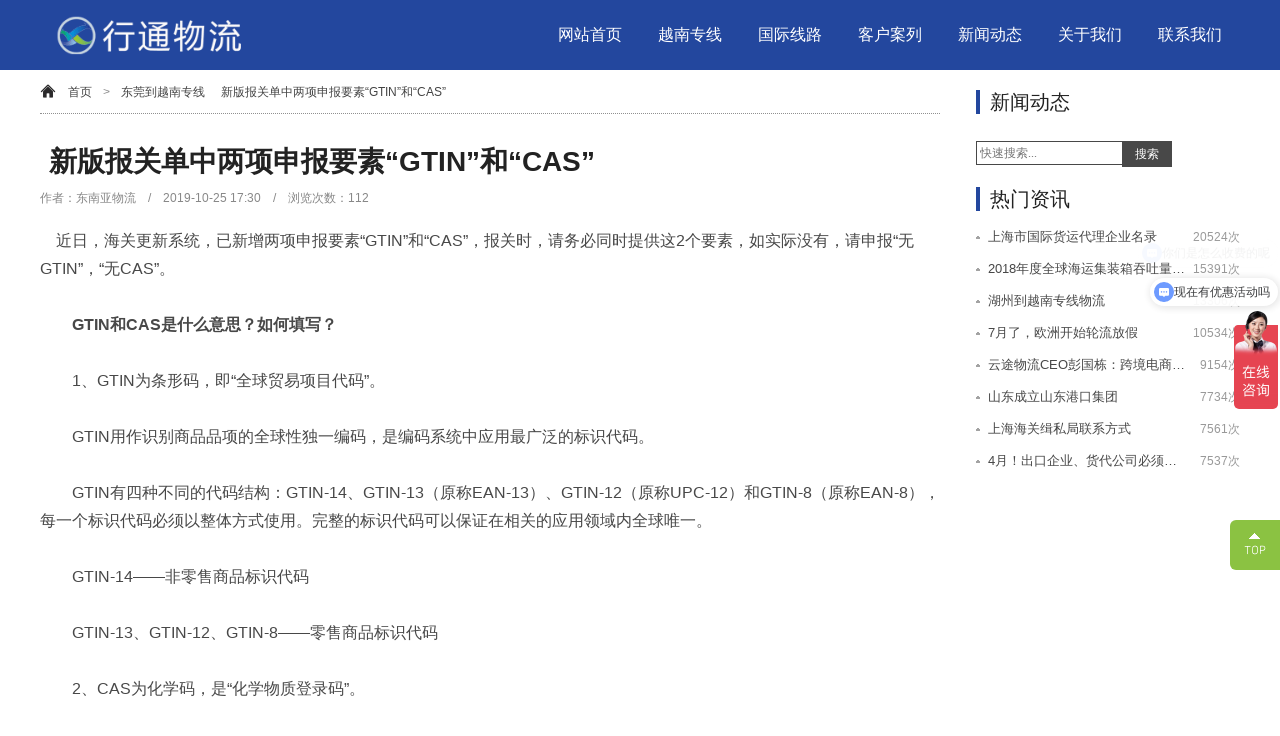

--- FILE ---
content_type: text/html
request_url: http://www.xingtongwl.com/dgynzx/694.html
body_size: 5185
content:
<!doctype html>
<html lang="zh">
<head>
<meta http-equiv="Content-Type" content="text/html; charset=utf-8" />
<title>新版报关单中两项申报要素“GTIN”和“CAS” - 行通物流</title>
<meta name="keywords" content="新版报关单中两项申报要素“GTIN”和“CAS”_新版,报关单,两项,申报,要素,GTIN">
<meta name="description" content="近日，海关更新系统，已新增两项申报要素“GTIN”和“CAS”，报关时，请务必同时提供这2个要素，如实际没有，请申报“无GTIN”，“无CAS”。 GTIN和CAS是什么意思？如何填写？ 1、GTIN为条形">
<link rel="stylesheet" type="text/css" href="/css/gongyong.css"/>
<link rel="stylesheet" type="text/css" href="/css/neiye.css"/>
<meta name="applicable-device"content="pc,mobile">
<meta name="viewport" content="width=device-width,initial-scale=1.0, minimum-scale=1.0, maximum-scale=1.0, user-scalable=no"/>
<meta name="location" content="province=广东;city=东莞;coord=113.694118,23.025182">
<meta http-equiv="X-UA-Compatible" content="IE=edge, chrome=1">
<meta name="renderer" content="webkit|ie-comp|ie-stand" />
<meta name="format-detection" content="telephone=no" />
<!--<script src="https://cdn.bootcdn.net/ajax/libs/jquery/1.4.3/jquery.min.js"></script>-->
<script src="/js/jquery.min.js"></script>
<script>
(function (doc, win) {
  var docEl = doc.documentElement,
    resizeEvt = 'orientationchange' in window ? 'orientationchange' : 'resize',
    recalc = function () {
      var clientWidth = docEl.clientWidth;
      if (!clientWidth) return;
      docEl.style.fontSize = 20 * (clientWidth / 320) + 'px';
    };

  if (!doc.addEventListener) return;
  win.addEventListener(resizeEvt, recalc, false);
  doc.addEventListener('DOMContentLoaded', recalc, false);
  recalc();
})(document, window);

$(function () {
  var lockScroll = function(lock){
        $('html')[lock ? 'addClass' : 'removeClass']('lock-scroll');
    };
  //导航弹层
  $(".category-trigger").click(function () {
    $(".layer-nav").fadeIn(50);
    lockScroll(true);
  });
  $(".layer-nav").click(function () {
    $(this).fadeOut(50);
    lockScroll(false);
  });
});
</script>
<script>
var _hmt = _hmt || [];
(function() {
  var hm = document.createElement("script");
  hm.src = "https://hm.baidu.com/hm.js?983408a79f0bee14868109326a93e4cd";
  var s = document.getElementsByTagName("script")[0]; 
  s.parentNode.insertBefore(hm, s);
})();
</script>

<link href="/favicon.ico" rel="shortcut icon" type="image/x-icon" />
</head>
<body>
<!--<div style="display:none;"><img width="121" height="75" src="/images/logo.jpg"></div>-->
<div  class="bxyheader">
   <div class="mr">
      <div class="bxylogo"><a href="/"><img width="240" height="60" src="/images/logo.png" alt="行通物流LOGO"></a></div>
      <div class="bxyhr" id="wap_dh">
         <a href="javascript:void(0);" class="category-trigger"></a>
        <div class="bxynav layer-nav">
          <ul class="house-type">
            <li><a href="/">网站首页</a></li>
                        <li><a href='/yuenan/'>越南专线</a></li>
                        <li><a href='/yingxiaoanli/'>国际线路</a></li>
                        <li><a href='/cgal/'>客户案列</a></li>
                        <li><a href='/xwdt/'>新闻动态</a></li>
                        <li><a href='/gywm/'>关于我们</a></li>
                        <li><a href='/lxwm/'>联系我们</a></li>
                      </ul>
        </div>
        <!--<div class="bxyclick">-->
        <!--  <ul>-->
        <!--    <li class="bxytel"><img width="32" height="32" src="/images/dhkf.png"><span></span></li>-->
            <!--<li> <a href="tencent://message/?uin=&Menu=yes"><img width="32" height="32" src="/images/qqkf.png"></a> </li>-->
        <!--  </ul>-->
        <!--</div>-->
      </div>
  </div>
</div>

<div class="bxylb"> 
  <!--左侧开始-->
  <div class="bxylbz">
    <div class="position"> <a href='/' class=''>首页</a> > <a href='/dgynzx/'>东莞到越南专线</a><a href="http://www.xingtongwl.com/dgynzx/694.html">新版报关单中两项申报要素“GTIN”和“CAS”</a></div>
    <h1 class="bxywzt">新版报关单中两项申报要素“GTIN”和“CAS”</h1>
    <div class="bxywzms">作者：东南亚物流　/　2019-10-25 17:30　/　浏览次数：<script src='/index.php?m=api&c=Ajax&a=arcclick&type=view&aids=694' type='text/javascript' language='javascript'></script></div>
    <div class="bxylbzcon">
        <p>
<span>　近日，海关更新系统，已新增两项申报要素“GTIN”和“CAS”，报关时，请务必同时提供这2个要素，如实际没有，请申报“无GTIN”，“无CAS”。</span>
<p><br />
</p>
<p><span>　　</span><strong><span>GTIN和CAS是什么意思？如何填写？</span></strong>
</p>
<p><br />
</p>
<p><span>　　1、GTIN为条形码，即“全球贸易项目代码”。</span>
</p>
<p><br />
</p>
<p><span>　　GTIN用作识别商品品项的全球性独一编码，是编码系统中应用最广泛的标识代码。</span>
</p>
<p><br />
</p>
<p><span>　　GTIN有四种不同的代码结构：GTIN-14、GTIN-13（原称EAN-13）、GTIN-12（原称UPC-12）和GTIN-8（原称EAN-8），每一个标识代码必须以整体方式使用。完整的标识代码可以保证在相关的应用领域内全球唯一。</span>
</p>
<p><br />
</p>
<p><span>　　GTIN-14——非零售商品标识代码</span>
</p>
<p><br />
</p>
<p><span>　　GTIN-13、GTIN-12、GTIN-8——零售商品标识代码</span>
</p>
<p><br />
</p>
<p><span>　　2、CAS为化学码，是“化学物质登录码”。</span>
</p>
<p><br />
</p>
<p><span>　　CAS是某种物质（化合物、高分子材料、生物序列（Biological sequences）、混合物或合金）的唯一的数字识别号码。</span>
</p>
<p><br />
</p>
<p><span>　　CAS号以连字符“-”分为三部分，第一部分有2到7位数字，第二部分有2位数字，第三部分有1位数字作为校验码。</span>
</p>
<p><br />
</p>
<p><span>　　其缩写CAS在生物化学上便成为物质唯一识别码的代称，相当于每一种化学物质都拥有了自己的“学号”。</span>
</p>
<p><br />
</p>
<p><span>　　如今的化学数据库普遍都可以用CAS编号检索。</span>
</p>
<p><br />
</p>
<p><span>　　目前企业在进出口时如果涉及这两个代码可选填，通关可能快。如果不涉及，可不填，不影响通关。</span>
</p>
<p><br />
</p>
<p><span>　　</span><strong><span>为什么通关会快？</span></strong>
</p>
<p><br />
</p>
<p><span>　　这次填报了条形码或者化学码，下次申报系统自动比对时会快。</span>
</p>
<p><br />
</p>
<p><span>　　“GTIN”和“CAS”是选填项，填报有利于海关快速识别申报内容，确认风险，加速通关。目前根据海关总署相关工作安排，商品条码系统自8月2日起在南京海关选定的企业和进口商品开展试运行，其他企业在进出口时如涉及这两个代码暂不用填写。</span>
</p><p>
<span>　近日，海关更新系统，已新增两项申报要素“GTIN”和“CAS”，报关时，请务必同时提供这2个要素，如实际没有，请申报“无GTIN”，“无CAS”。</span>
<p><br />
</p>
<p><span>　　</span><strong><span>GTIN和CAS是什么意思？如何填写？</span></strong>
</p>
<p><br />
</p>
<p><span>　　1、GTIN为条形码，即“全球贸易项目代码”。</span>
</p>
<p><br />
</p>
<p><span>　　GTIN用作识别商品品项的全球性独一编码，是编码系统中应用最广泛的标识代码。</span>
</p>
<p><br />
</p>
<p><span>　　GTIN有四种不同的代码结构：GTIN-14、GTIN-13（原称EAN-13）、GTIN-12（原称UPC-12）和GTIN-8（原称EAN-8），每一个标识代码必须以整体方式使用。完整的标识代码可以保证在相关的应用领域内全球唯一。</span>
</p>
<p><br />
</p>
<p><span>　　GTIN-14——非零售商品标识代码</span>
</p>
<p><br />
</p>
<p><span>　　GTIN-13、GTIN-12、GTIN-8——零售商品标识代码</span>
</p>
<p><br />
</p>
<p><span>　　2、CAS为化学码，是“化学物质登录码”。</span>
</p>
<p><br />
</p>
<p><span>　　CAS是某种物质（化合物、高分子材料、生物序列（Biological sequences）、混合物或合金）的唯一的数字识别号码。</span>
</p>
<p><br />
</p>
<p><span>　　CAS号以连字符“-”分为三部分，第一部分有2到7位数字，第二部分有2位数字，第三部分有1位数字作为校验码。</span>
</p>
<p><br />
</p>
<p><span>　　其缩写CAS在生物化学上便成为物质唯一识别码的代称，相当于每一种化学物质都拥有了自己的“学号”。</span>
</p>
<p><br />
</p>
<p><span>　　如今的化学数据库普遍都可以用CAS编号检索。</span>
</p>
<p><br />
</p>
<p><span>　　目前企业在进出口时如果涉及这两个代码可选填，通关可能快。如果不涉及，可不填，不影响通关。</span>
</p>
<p><br />
</p>
<p><span>　　</span><strong><span>为什么通关会快？</span></strong>
</p>
<p><br />
</p>
<p><span>　　这次填报了条形码或者化学码，下次申报系统自动比对时会快。</span>
</p>
<p><br />
</p>
<p><span>　　“GTIN”和“CAS”是选填项，填报有利于海关快速识别申报内容，确认风险，加速通关。目前根据海关总署相关工作安排，商品条码系统自8月2日起在南京海关选定的企业和进口商品开展试运行，其他企业在进出口时如涉及这两个代码暂不用填写。</span>
</p>        <h3>猜您还喜欢</h3>
        <ul>
             
            <li>
                <a href="/xwdt/893.html" title="香港海关公布新版商品HS编码于2020年1月1日生效-[行通物流]" target="_blank">
                香港海关公布新版商品HS编码于2020年1月1日生效-[行通物流]                </a>
                <span class="c">29088次</span>
            </li>
             
            <li>
                <a href="/dgynzx/702.html" title="新版报关单中两项申报要素“GTIN”和“CAS”" target="_blank">
                新版报关单中两项申报要素“GTIN”和“CAS”                </a>
                <span class="c">635次</span>
            </li>
             
            <li>
                <a href="/dgynzx/679.html" title="新版报关单中两项申报要素“GTIN”和“CAS”" target="_blank">
                新版报关单中两项申报要素“GTIN”和“CAS”                </a>
                <span class="c">446次</span>
            </li>
             
            <li>
                <a href="/dgynzx/632.html" title="新版报关单中两项申报要素“GTIN”和“CAS”" target="_blank">
                新版报关单中两项申报要素“GTIN”和“CAS”                </a>
                <span class="c">6242次</span>
            </li>
                    </ul>
    </div>
    <div class="bxylbzsx">
      <ul>
        <li>
    <a href='/dgynzx/693.html' title='1458件货被扣！货代卷款跑路！引发孕妇亚马逊卖家上门交涉'> 上一篇：1458件货被扣！货代卷款跑路！引发孕妇亚马逊卖家上门交涉 </a>
</li>
        <li>
    <a href='/dgynzx/695.html' title='湖州到越南专线公司'> 下一篇：湖州到越南专线公司 </a>
</li>
      </ul>
    </div>
  </div>
  <!--左侧结束--> 
  
  <!--右侧开始-->
<div class="bxylby">
  <div class="bxylbyc">新闻动态</div>
  <div class="bxylbyd">
    <ul>
              <!--<li><a href="/jpz/">柬埔寨专线</a></li>-->
      <!--<li><a href="/yuenan/">越南专线</a></li>-->
      <!--<li><a href="/yingxiaoanli/yinnizhuanxian/">印尼专线</a></li>-->
      <!--<li><a href="/yingxiaoanli/rihanzhuanxian/">日韩专线</a></li>-->
    </ul>
  </div>
  <div class="bxylbyss">
    <form  name="formsearch" action="/plus/search.php">
      <input type="hidden" name="kwtype" value="0" />
      <input name="q" type="text" class="search-keyword"  placeholder="快速搜索..." />
      <button type="submit" class="search-submit">搜索</button>
    </form>
  </div>
  <div class="bxylbyc">热门资讯</div>
  <div class="bxybye">
    <ul>
            <li><a class="ov" href="/dgynzx/612.html">上海市国际货运代理企业名录</a><span>20524次</span></li>
            <li><a class="ov" href="/dgynzx/624.html">2018年度全球海运集装箱吞吐量100强排名</a><span>15391次</span></li>
            <li><a class="ov" href="/dgynzx/566.html">湖州到越南专线物流</a><span>13306次</span></li>
            <li><a class="ov" href="/dgynzx/630.html">7月了，欧洲开始轮流放假</a><span>10534次</span></li>
            <li><a class="ov" href="/dgynzx/690.html">云途物流CEO彭国栋：跨境电商B2C物流未来的挑战与机遇</a><span>9154次</span></li>
            <li><a class="ov" href="/dgynzx/620.html">山东成立山东港口集团</a><span>7734次</span></li>
            <li><a class="ov" href="/dgynzx/615.html">上海海关缉私局联系方式</a><span>7561次</span></li>
            <li><a class="ov" href="/dgynzx/634.html">4月！出口企业、货代公司必须要注意的几件事情！</a><span>7537次</span></li>
          </ul>
  </div>
  <!--<div class="bxylbyc">热门标签</div>-->
  <!--<div class="bxybyf">-->
  <!--  <ul>-->
  <!--      -->
  <!--      <li><a href="http://www.xingtongwl.com/index.php?m=home&c=Tags&a=lists&tagid=603" target="_blank">要素</a></li>-->
  <!--      -->
  <!--      <li><a href="http://www.xingtongwl.com/index.php?m=home&c=Tags&a=lists&tagid=602" target="_blank">两项</a></li>-->
  <!--      -->
  <!--      <li><a href="http://www.xingtongwl.com/index.php?m=home&c=Tags&a=lists&tagid=251" target="_blank">新版</a></li>-->
  <!--      -->
  <!--      <li><a href="http://www.xingtongwl.com/index.php?m=home&c=Tags&a=lists&tagid=598" target="_blank">报关单</a></li>-->
  <!--      -->
  <!--      <li><a href="http://www.xingtongwl.com/index.php?m=home&c=Tags&a=lists&tagid=57" target="_blank">申报</a></li>-->
  <!--      -->
  <!--      <li><a href="http://www.xingtongwl.com/index.php?m=home&c=Tags&a=lists&tagid=604" target="_blank">GTIN</a></li>-->
  <!--      -->
  <!--  </ul>-->
  <!--</div>-->
</div>
<!--右侧结束--> </div>
<div class="bxyfoot">
    <div class="bxyfootxx">
    	<p>
    	    <a href="http://www.xingtongwl.com/yuenan/">东莞到越南专线</a>
    	    <a href="http://www.xingtongwl.com/jpz/">东莞到柬埔寨专线</a>
    	    <a href="http://www.xingtongwl.com/yingxiaoanli/">物流服务中心</a>
    	    <a href="http://www.xingtongwl.com/cgal/">关于我们</a>
    	    <a href="http://www.xingtongwl.com/lxwm/">联系我们</a>
    		<!---->
    		<!--<a href="/yuenan/">-->
    		<!--	越南专线-->
    		<!--</a>-->
    		<!---->
    		<!--<a href="/yingxiaoanli/">-->
    		<!--	国际线路-->
    		<!--</a>-->
    		<!---->
    		<!--<a href="/cgal/">-->
    		<!--	客户案列-->
    		<!--</a>-->
    		<!---->
    		<!--<a href="/xwdt/">-->
    		<!--	新闻动态-->
    		<!--</a>-->
    		<!---->
    		<!--<a href="/gywm/">-->
    		<!--	关于我们-->
    		<!--</a>-->
    		<!---->
    		<!--<a href="/lxwm/">-->
    		<!--	联系我们-->
    		<!--</a>-->
    		<!---->
    		<!--<a href="/jpz/">-->
    		<!--	柬埔寨专线-->
    		<!--</a>-->
    		<!---->
    	</p>
    	<p>
    		公司地址：　
    		<!--<a href="tencent://message/?uin=&Menu=yes">咨询QQ：</a>-->
    		手机：　电话：    	</p>
    	<p>
    		<a href="http://www.beian.miit.gov.cn/" rel="nofollow" target="_blank">
    			备案号：<a href="https://beian.miit.gov.cn/" rel="nofollow" target="_blank">粤ICP备17125652号-3</a>    		</a>
    		　
    		<a href="/sitemap.html">
    			网站地图
    		</a>
    		<a href="/sitemap.xml">
    			XML
    		</a>
    		<!--<a href="tencent://message/?uin=18400187&Menu=yes">技术支持：毛大好人</a>-->
    	</p>
    </div>
</div>

<div class="float_qq">
  <ul>
    <li class="float_qq1"><a href="javascript:scroll(0,0)"><img width="24" height="24" src="/images/youce1.png"/></a></li>
    <!--<li class="float_qq2"><a href="tencent://message/?uin=&Menu=yes" ><img width="24" height="24" src="/images/youce2.png"/>点击咨询</a></li>
    <li class="float_qq3"><a href="tel:"><img width="24" height="24" src="/images/youce3.png"/></a></li>
    <li class="float_qq4"> <a href="/"><img width="24" height="24" src="/images/youce4.png"/></a>
      <div class="float_shwx"><img width="188" height="188" src="/images/weixin.png"/></div>
    </li>-->
  </ul>
</div>
<script type="text/javascript">
$(function(){
  $(".amqiao").click(function(event) {
    if ($('#nb_invite_ok').length > 0) {
        $('#nb_invite_ok').click();
    }
  });
});
</script>
<!-- 应用插件标签 start --> 
 <!-- 应用插件标签 end -->
</body>
</html>


--- FILE ---
content_type: text/html;charset=utf-8
request_url: http://www.xingtongwl.com/index.php?m=api&c=Ajax&a=arcclick&type=view&aids=694
body_size: 271
content:
document.write('112');


--- FILE ---
content_type: text/css
request_url: http://www.xingtongwl.com/css/gongyong.css
body_size: 1653
content:
*{margin:0 auto;padding:0;
  -webkit-box-sizing: border-box;
  -moz-box-sizing: border-box;
  box-sizing: border-box;}
html{overflow-y: scroll;}
body{font-size:14px;font-family: "Microsoft YaHei","Roboto","Helvetica Neue",Helvetica,Roboto,Arial,"Lucida Grande",sans-serif;color:#333;}
html, body { height: 100%; }
img{border:0px;max-width: 100%;height: auto;vertical-align: middle;}
a{color: #333;text-decoration: none;
    -webkit-transition:all 0.3s ease;
    -moz-transition:all 0.3s ease;
    -o-transition:all 0.3s ease;
    transition:all 0.3s ease;}
ul,ol,dl,li{list-style: none;}
/*头部开始*/

.mr{max-width: 1200px;width: 100%;margin:0 auto;}
.bxyheader {
	position: fixed;
	top: 0;
	left: 0;
	z-index: 100000;
	width: 100%;
	height: 70px;
	background-color: #23479e;
}
.bxylogo{display: inline;float: left;}
.bxylogo a{display: block;}
.bxylogo a img{width:auto;height: 50px;margin: 10px;}
.bxyhr{float: right;max-width: 700px;width: 100%;width: -webkit-calc(100% - 240px);width: -moz-calc(100% - 240px);width: calc(100% - 240px);}
.bxyclick{float: left;}
.bxyclick li {
	float: left;
	width: 32px;
	height: 32px;
	overflow: hidden;
	line-height: 32px;
	margin-left: 18px;
	display: inline;
}
.bxyclick li.bxytel {
	width: 160px;
}
.bxytel span {
	color: #fff;
	font-size: 14px;
}
.bxytel img {
	float: left;
	margin-right: 10px;
}
.bxynav{float: left;width: 100%;}
.bxynav li{float: left;width: 14.285%;height: 70px;line-height: 70px;text-align: center;}
.bxynav li a {
	color: #fff;
	font-size: 16px;
	display: block;
}
.bxynav li a:hover {
	color: #8bc242;
}
.bxycur a {
	color: #8bc242!important;
}
/*头部结束*/


/*底部开始*/

.bxyfoot {
	width: 100%;
	overflow: hidden;
	background-color: #0e0e0e;
	color: #ccc;
	font-size: 12px;
	padding: 30px 0;
}
.bxyfoot a {
	color: #ccc;
}
.bxyfoot a:hover {
	color: #8bc242;
}
.bxyfootyq {
	max-width: 1200px;width: 100%;
	padding: 22px 0;
	overflow: hidden;
	margin: 0 auto;
	border-bottom: 1px solid #ffffff;
}
.bxyfootyq li {
	float: left;
	margin-right: 30px;
}
.bxyfootxx {
	max-width: 1200px;width: 100%;
	text-align: center;
	overflow: hidden;
	margin: 0 auto;
}
.bxyfootxx p {
	line-height: 28px;
	width: 100%;
	text-align: center;
}
/*底部结束*/


/*右侧浮动QQ开始*/

.float_qq {
	position: fixed;
	bottom: 200px;
	right: 0;
	width: 50px;
	z-index: 6666;
}
.float_qq li {
	width: auto;
	height: 50px;
	z-index: 20;
}
.float_qq li.float_qq1, .float_qq li.float_qq4 {
	position: absolute;
	left: 0;
	width: 62px;
}
.float_qq li.float_qq1 {
	top: 0;
}
.float_qq li.float_qq2 {
	position: absolute;
	top: 51px;
	left: 0;
	width: 126px;
}
.float_qq li.float_qq3 {
	position: absolute;
	top: 102px;
	left: 0;
	width: 172px;
}
.float_qq li.float_qq4 {
	top: 153px;
}
.float_qq4 {
	position: absolute;
	top: 153px;
	left: 0;
}
.float_qq li a {
	display: block;
	font-family: "Microsoft Yahei";
	color: #FFF;
	font-size: 14px;
	height: 50px;
	line-height: 50px;
	overflow: hidden;
	background-color: #8bc242;
	opacity: 1;
	border-radius: 6px;
}
.float_qq li a img {
	display: block;
	float: left;
	vertical-align: middle;
	width: 24px;
	height: 24px;
	margin: 12px 12px 14px 14px;
}
.float_qq li a:hover {
	background-color: #23479e;
	opacity: 1;
}
.float_shwx {
	position: absolute;
	top: -226px;
	left: -216px;
	background: url(../images/float_wxbd.png) no-repeat bottom right;
	width: 216px;
	height: 216px;
	padding-bottom: 9px;
	display: none;
}
.float_shwx img {
	display: block;
	padding: 14px;
	background-color: #FFF;
	width: 188px;
	height: 188px;
}

@media screen and (max-width: 640px){
.bxyheader{height:60px;}
.bxylogo a img{height:40px;}
.category-trigger{width: 30px;height: 30px;background: url("../images/dh.png") no-repeat;background-size: 100% auto;
	position: absolute;right:4%;top:15px;}
.layer-nav{background-color:rgba(255,255,255,0.9);background-size: cover;width: 100%;height: 100%;
    position: fixed;top: 0;left: 0;z-index: 999999;	display: none;}
.house-type{border-top:0.05rem solid #eee;max-width: 500px;width:90%;margin:auto;margin-top:60px;}
.house-type li{float: left;width:33.3333%;}
.house-type li a{display: block; height: 1.8rem;line-height: 1.8rem;margin: 0.25rem 0.2rem;text-align: center;
	border:0.05rem solid rgba(51,51,51,.6);border-radius: 1rem;padding: 0 0.65rem; color: #666666;}
.house-type a:hover, .house-type a.active{background-color: #e95520;border-color: #e95520; color: #fff;}

}
/*右侧浮动QQ结束*/
.float_qq2, .float_qq3, .float_qq4{display:none;}

--- FILE ---
content_type: text/css
request_url: http://www.xingtongwl.com/css/neiye.css
body_size: 7329
content:
table{border:0;margin: auto;border-collapse:collapse;border-spacing:0;width:100%!important;}
table p{text-indent:0!important;}
table td,table th{border:1px solid #999;max-width:100%!important;}
td{ padding:3px 5px;}
/*内页开始*/
.ov{overflow: hidden;white-space: nowrap;text-overflow: ellipsis;}
.datu{width:100%;margin-top:70px;overflow:hidden;}
.datu div{overflow:hidden;}
.datu img{width:100%;height:auto;}
.bxylb{
  max-width: 1200px;width: 100%;
  overflow: hidden;
  margin: 0 auto;
  margin-top: 70px;
  padding-bottom: 60px;
}
.bxylbz {
  width: 75%;
  min-height: 400px;
  float: left;
}
.position {
  background: url(../images/position_icon.png) no-repeat left;
  padding-left: 20px;
  height: 44px;
  line-height: 44px;
  border-bottom: 1px dotted #909090;
  font-size: 12px;
  color: #888;
}
.position a {
  color: #444444;
  padding: 0 8px;
}
.position a:hover {
  color: #8bc242;
}
.bxylbzx {
  width: 100%;
  overflow: hidden;
}
.bxylbzx li{padding-top: 10px;
  width: 100%;
  height: 190px;
  border-bottom: 1px dotted #909090;
  position: relative;overflow: hidden;
}
/*.bxylbzx li b {*/
/*  width: 100%;*/
/*  line-height: 56px;*/
/*  display: block;*/
/*  font-size: 20px;*/
/*  height: 56px;*/
/*  overflow: hidden;*/
/*  position: absolute;*/
/*  left: 0px;*/
/*  top: 0px;*/
/*  font-weight: normal;*/
/*}*/
.bxylbzx li a {
  color: #222;
}
.bxylbzx li a:hover {
  color: #8bc242;
}
.bxylbzx li .tu{float:left; width:30%;max-height:160px;overflow:hidden;}
.bxylbzx li .tu img{width:100%;height:auto;}

.bxylbzx li .wen{float:right; width:68%;position:relative;}
.bxylbzx li .wen h3{font-size:18px;line-height:3em;}
.bxylbzx li .wen p{width:100%;height:60px;color:#666;}
.bxylbzx li .wen span{}

/*.bxylbzx li strong {*/
/*  width: 225px;*/
/*  height: 120px;*/
/*  display: block;*/
/*  position: absolute;*/
/*  left: 0px;*/
/*  top: 55px;*/
/*  overflow: hidden;*/
/*}*/
/*.bxylbzx li strong img {*/
/*  width: 100%;*/
/*  height: 100%;*/
/*  transition: all 1s;*/
/*}*/
/*.bxylbzx li strong:hover img {*/
/*  transform: scale(1.05);*/
/*}*/
/*.bxylbzx li p {*/
/*  width: 500px;*/
/*  position: absolute;*/
/*  right: 0px;*/
/*  top: 70px;*/
/*  color: #484848;*/
/*  height: 48px;*/
/*  overflow: hidden;*/
/*  font-size: 12px;*/
/*  line-height: 24px;*/
/*  text-indent: 24px;*/
/*}*/
/*.bxylbzx li span {*/
/*  display: block;*/
/*  position: absolute;*/
/*  right: 0px;*/
/*  top: 140px;*/
/*  font-size: 14px;*/
/*}*/
/*.bxylbzx li span a {*/
/*  color: #484848;*/
/*}*/
.bxyfanye {
  width: auto!important;
  height: 32px;
  line-height: 32px;
  padding: 35px 0 10px;
}
.bxyfanye li {
  color: #888;
  font-size: 14px;
  margin-right: 20px;
  float: left;
  list-style: none;
}
.bxyfanye .thisclass {
  color: #c70c1f;
}
.bxyfanye li a {
  color: #888;
}
.bxyfanye li a:hover {
  color: #c70c1f;
}
.bxywzt {
  color: #222;
  width: 98%;
  height: 56px;
  line-height: 56px;margin-top:20px;
  overflow: hidden;
  text-overflow: ellipsis;
  white-space: nowrap;
}
.bxywzms {
  color: #888;
  font-size: 12px;
}
.bxylbzcon {
  width: 100%;
  overflow: hidden;
  padding-top: 20px;
  color: #484848;
  font-size: 16px;
  line-height: 1.8em;
  padding-bottom: 30px;
}
.bxylbzcon p{}
.bxylbzcon a{color: #2196f3;}
.bxylbzcon ul li .c{color: #999;}
.bxylbzcon a:hover{text-decoration: underline;}
.bxylbzcon h2, .bxylbzcon h3{width: 100%;height: 30px;line-height: 30px; font-size: 22px;text-align: left;margin: 35px 0 15px;padding-left: 20px; overflow: hidden;
    border-left: 5px solid #198ad1;position: relative;}
.bxylbzcon img {
  max-width: 100%!important;
  height: auto!important;
}
.bxylbzsx {
  width: 100%;
  font-size: 14px;
}
.bxylbzsx li {
  width: 100%;
  height: 30px;
  line-height: 30px;
  color: #484848;
}
.bxylbzsx li a {
  color: #484848;
}
.bxylbzsx li a:hover {
  color: #c70c1f;
}
.bxylby {
  width: 22%;
  min-height: 400px;
  background: #fff;
  float: right;
  /*padding: 40px 0;*/
}
.bxylbya {
  color: #484848;
  font-size: 14px;
  line-height: 30px;
  text-align: justify;
}
.bxylbya span {
  color: #394259;
  border-bottom: 1px dotted #394259;
}
.bxylbyb {
  color: #484848;
  font-size: 14px;
  line-height: 30px;
}
.bxylbyb a {
  color: #394259;
  border-bottom: 1px dotted #394259;
}
.bxylbyb a:hover {
  color: #8bc242;
}
.bxylbyss {
  width: 100%;
  padding-top: 10px;
  overflow: hidden;
}
.bxylbyss input {
  /*width: 220px;*/
  line-height: 24px;
  height: 24px;
  padding: 0 0 0 3px;
  border: 1px solid #484848;
  background: none;
  color: #333;
  font-size: 12px;
  font-family: "Microsoft YaHei";
  outline: none;
  float: left;
}
.bxylbyss button {
  margin: 0 0 0 -6px;
  width: 50px;
  line-height: 26px;
  height: 26px;
  text-align: center;
  color: #fff;
  font-family: "Microsoft YaHei";
  font-size: 12px;
  display: inline-block;
  background: #484848;
  border: none;
  cursor: pointer;
  float: left;
}
.bxylbyc {
  height: 24px;
  line-height: 24px;
  border-left: 4px solid #23479e;
  padding-left: 10px;
  font-size: 20px;
  color: #222;
  margin-bottom: 3px;
  margin-top: 20px;
}
.bxylbyd {
  width: 100%;
  margin-bottom: 14px;
  overflow: hidden;
}
.bxylbyd li {
  padding-left: 12px;
  height: 40px;
  line-height: 40px;
  border-bottom: 1px dotted #c3c6cd;
}
.bxylbyd li a {
  font-size: 14px;
  color: #484848;
}
.bxylbyd li a:hover {
  color: #8bc242;
}
.bxybye {
  width: 100%;
  overflow: hidden;
  margin-top: 10px;
}
.bxybye li {
  height: 32px;
  line-height: 32px;
  overflow: hidden;
}
.bxybye li a{display: inline-block;width: 80%;
  background: url(../images/bxybyeli.jpg) no-repeat left;
  padding-left: 12px;
  color: #484848;
  font-size: 13px;
}
.bxybye li a:hover {
  color: #8bc242;
}
.bxybye li span {font-size: 12px;color: #999;
  float: right;
  display: inline-block;
  text-align: right;
}
.bxybyf {
  width: 100%;
  overflow: hidden;
  margin-top: 10px;
}
.bxybyf li {
  margin-right: 15px;
  height: 32px;
  line-height: 32px;
  color: #484848;
  font-size: 13px;
  float: left;
}
.bxybyf li a {
  color: #484848;
}
.bxybyf li a:hover {
  color: #8bc242;
}

@media screen and (max-width: 1200px){
.bxylb{padding:0 2%;}
}
@media screen and (max-width: 780px){
.bxylb{margin-top:60px;padding:0 2%;}
.bxylby{display:none;}
.bxylbz{width:100%;padding: 0 2%;}
}
/*内页结束*/


/*联系我们开始*/

.bannei {
  width: 100%;
  height: 550px;
  overflow: hidden;
  margin-top: 70px;
}
.bannein {
  max-width: 1200px;width: 100%;
  height: 100%;
  margin: 0 auto;
  position: relative;
  text-align: center;
}
.bannein p {
  font-size: 38px;
  color: #fff;
  padding-top: 180px;
}
.bannein span {
  font-size: 18px;
  color: #fff;
  padding-top: 40px;
  display: block;
  letter-spacing: 1px;
}
.bxylxwm {
  max-width: 1200px;
  margin: 0 auto;
  margin-top: 40px;
}
.actitbxy {
  text-align: center;
  margin-bottom: 45px;
}
.actitbxy h3 {
  font-size: 50px;
  color: #23479e;
  line-height: 90px;
  border-bottom: 1px solid #33323479e;
  padding-bottom: 10px;
  margin-bottom: 10px;
}
.actitbxy p {
  font-size: 16px;
  color: #333;
  line-height: 30px;
}
.wrap12bxy {
  max-width: 1200px;width: 100%;
  margin: 0 auto;
}
.accon {
  overflow: hidden;
}
.accon div {
  float: left;
  width: 50%;
  margin-right: -1px;
}
.accon_l form {
  width: 80%;
  padding: 0 10%;
}
.accon_l h5 {
  font-size: 22px;
  color: #444444;
}
.accon_l p {
  font-size: 14px;
  color: #444444;
  line-height: 30px;
  padding-bottom: 5px;
}
.accon_l div {
  width: 100%;
  padding: 10px 0;
}
.accon_l input {
  width: 100%;
  font-size: 14px;
  color: #999;
  line-height: 35px;
  border: 1px solid #7d7d7d;
  padding: 0 15px;
  outline-color: #333;
  font-family: "Microsoft YaHei";
}
.accon_l textarea {
  width: 100%;
  height: 105px;
  line-height: 35px;
  border: 1px solid #7d7d7d;
  padding: 0 15px;
  outline-color: #333;
  font-family: "Microsoft YaHei";
  resize: none;
}
.accon_l button {
  width: 170px;
  height: 40px;
  color: #fff;
  background: #23479e;
  border-radius: 8px;
  border: none;
  cursor: pointer;
  float: right;
  font-family: "Microsoft YaHei";
  outline: none;
  margin-right: 10px;
}
.accon_l button:hover {
  color: #fff;
  background: #8bc242;
  border-radius: 8px;
  border: none;
}
.accon_r {
  border-left: 1px solid #333;
}
.accon_r a {
  color: #444444;
}
.accon_r div {
  width: 80%;
  padding-left: 10%;
}
.accon_rt {
  color: #444444;
  border-bottom: 1px solid #b2b2b2;
  padding: 20px 0;
}
.accon_rt h5 {
  font-size: 25px;
  letter-spacing: .2em;
}
.accon_rt p {
  font-size: 12px;
  letter-spacing: .15em;
  margin-bottom: 17px;
}
.accon_rt span {
  position: relative;
  font-size: 16px;
  line-height: 40px;
  padding-left: 40px;
  display: block;
}
.accon_rt span i {
  margin-right: 20px;
  font-style: normal;
}
.accon_rt span img {
  position: absolute;
  top: 9px;
  left: 0;
  width: 22px;
  height: 22px;
}
.accon_rb {
  padding: 20px 0;
}
.accon_rb em, .accon_rb span {
  font-size: 18px;
  color: #444444;
  line-height: 40px;
}
.accon_rb em {
  font-weight: bold;
  font-style: normal;
}
.accot {
  height: 415px;
}
.accot iframe {
  width: 100%;
  height: 100%;
  border: 1px solid #b2b2b2;
}
.in_int{height: 453px;margin-top: 82px;text-align: center;
  background-attachment: fixed;-webkit-background-size: cover;background-size: cover;
}
.in_int h1 {
  display: block;
  width: 100%;
  height: 32px;
  font-size: 32px;
  color: #fff;
  line-height: 32px;
  padding-top: 90px;
  overflow: hidden;
}
.in_int h5 {
  display: block;
  width: 100%;
  height: 16px;
  font-size: 16px;
  color: #ccc;
  line-height: 16px;
  padding-top: 20px;
  padding-bottom: 26px;
  overflow: hidden;
}
.in_int img {
  width: 165px;
  height: 165px;
  background: #fff;
  padding: 4px;
}
.ditu{width:100%;padding: 20px 0;overflow: hidden;}
.ditu h2{margin-top: 10px; font-size: 28px;font-weight: normal;}
.ditu h2 i{font-size: 16px;color: #D32821;display: inline-block;margin-left: 10px; line-height: 20px;
    border-top: 1px solid #D32821;border-bottom: 1px solid #D32821;}
.ditu h2:before{display: none;}
#allmap{width: 100%;height: 450px; overflow: hidden; border: 1px solid #ccc;}
#allmap iframe{height:inherit;}
#allmap img{max-width: inherit;}
.accot {
  margin-bottom: 70px;
}
.accot iframe {
  width: 100%;
  height: 100%;
}
.actit{text-align: center;}
.actit h3 {
  font-size: 50px;
  color: #23479e;
  line-height: 90px;
  border-bottom: 1px solid #23479;
  padding-bottom: 10px;
  margin-bottom: 10px;
}
.actit p {
  font-size: 16px;
  color: #333;
  line-height: 30px;
}

@media screen and (max-width: 1024px){
.bannei{display:none;}
.bxylxwm{padding-top:80px;}
}

@media screen and (max-width: 640px){
.accon .accon_l{display:none;}
.accon .accon_r{width:100%;}
}

/*联系我们结束*/


/*关于我们开始*/

.top {
  height: auto;
  overflow: hidden;
  padding-bottom: 30px;
  padding-top: 90px;
  text-align: center;
}
.top_en {
  color: #23479e;
  font-family: 张海山锐线体简;
  font-size: 30px;
  line-height: 100%;
  margin-bottom: 5px;
}
.top_cn span {
  color: #23479e;
  font-size: 36px;
  padding-bottom: 12px;
  border-bottom: 1px solid #b6b9bf;
}
.top_cn span b {
  background: url(../images/top_enline.jpg) no-repeat bottom;
  padding-bottom: 14px;
}
.wd1100 {
  margin: 0 auto;
  max-width: 1100px;
}
.show {
  display: block;
}
.hide {
  display: none;
}
#about {
  width: 100%;
}
.about_po {
  width: 100%;
  /*height: 410px;*/
  background-color: #fff;
}
.about_poCen {
  /*height: 410px;*/
}
.about_poCen ul{margin-top: -100px;padding-bottom:60px; position: relative;z-index: 10;overflow:hidden;}
.about_poCen li{float: left;width: 33.3333%;display: inline;text-align:center;}
.about_poicon{width: 200px;height: 200px;padding-top: 50px;text-align: center;background: #23479e;border-radius: 200px;border: 8px solid #cfd8da;  /*background: url(../images/about_poicon.png) no-repeat;*/}

.about_pocn {
  height: 46px;
  line-height: 46px;
  color: #FFF;
  font-size: 26px;
}
.about_poen {
  color: #8bc242;
  font-size: 18px;
  line-height: 36px;
}
.about_pocn span {
  padding-bottom: 5px;
  border-bottom: 2px solid #8bc242;
}
.about_pointro{background: #fff;color: #333;font-size: 14px;overflow: hidden;padding: 20px 10px 0;margin-top: -40px;text-align: left;line-height: 24px;}
.about_history{
  width: 100%;
  position: relative;
  height: 750px;
}
.about_hisCen {
  position: absolute;
  top: 50px;
  left: 50%;
  margin-left: -294px;
  z-index: 10;
  width: 588px;
  height: 569px;
}
.about_hisSel {
  position: relative;
  position: absolute;
  top: 0;
  left: 0;
  z-index: 10;
  width: 588px;
  height: 260px;
}
.about_hisSel li {
  position: absolute;
  cursor: pointer;
}
.about_hisSel1 {
  background: url(../images/about_hisac1.png) no-repeat;
  width: 116px;
  height: 110px;
  left: 0;
  top: 145px;
}
.about_hisSel2 {
  background: url(../images/about_hisac2.png) no-repeat;
  width: 115px;
  height: 115px;
  left: 100px;
  top: 40px;
}
.about_hisSel3 {
  background: url(../images/about_hisac3.png) no-repeat;
  width: 90px;
  height: 100px;
  left: 243px;
  top: 0;
}
.about_hisSel4 {
  background: url(../images/about_hisac4.png) no-repeat;
  width: 114px;
  height: 116px;
  left: 375px;
  top: 42px;
}
.about_hisSel5 {
  background: url(../images/about_hisac5.png) no-repeat;
  width: 115px;
  height: 110px;
  right: 0;
  top: 149px;
}
.about_hisSel1.ab_cur {
  background: url(../images/about_hisaho1.png) no-repeat;
}
.about_hisSel2.ab_cur {
  background: url(../images/about_hisaho2.png) no-repeat;
}
.about_hisSel3.ab_cur {
  background: url(../images/about_hisaho3.png) no-repeat;
}
.about_hisSel4.ab_cur {
  background: url(../images/about_hisaho4.png) no-repeat;
}
.about_hisSel5.ab_cur {
  background: url(../images/about_hisaho5.png) no-repeat;
}
.about_hisCon {
  background: url(../images/aabout_hisbd.png) no-repeat;
  position: absolute;
  left: 50px;
  top: 85px;
  width: 336px;
  height: 420px;
  padding: 64px 74px 0 74px;
}
.about_hisTitle {
  color: #23479e;
  font-size: 30px;
  font-weight: bold;
  height: 65px;
  line-height: 65px;
  text-align: center;
}
.about_hisText {
  color: #484848;
  font-size: 14px;
  line-height: 30px;
  height: 240px;
  overflow: hidden;
  padding-top: 18px;
}
.about_banCen{max-width:1000px;width:100%;padding:90px 2% 130px;margin-top: 0px;}
.about_banTitle {
  line-height: 100%;
  color: #FFF;
  font-size: 55px;
  font-weight: bold;
  text-align: center;
}
.about_banCon {
  color: #fff;
  font-size: 18px;
  line-height:1.6em;
  overflow: hidden;
  padding-top: 40px;
}


@media screen and (max-width: 750px){
.about_poCen ul{margin-top: -30px;}
.about_poicon{width:180px;height:180px;padding-top: 40px;}
.about_banCen{padding: 40px 2%;}
.about_banTitle{font-size:1rem;}
.about_banCon{font-size:16px;}
.about_history{height:9rem;}
}
@media screen and (max-width: 640px){
.about_poicon{width:4.5rem;height:4.5rem;padding-top: 1.1rem;border: 5px solid #cfd8da;}
.about_poen{display:none;}
.about_pocn{font-size: 0.7rem;}
.about_pointro{margin-top:0;display:none;}
}

.sevice_banner, .about_banner, .about_hisImg {
  position: relative;
  width: 100%;
}
.sevice_banner, .about_banner {
  padding-top: 70px;
}
.sevice_banner {
  height: 750px;
}
.about_banner{}
.servic_pre, .servic_next {
  display: block;
  position: absolute;
  top: 320px;
  z-index: 20;
  width: 52px;
  height: 102px;
}
.servic_pre {
}
.servic_next {
}
.service_list {
  height: auto;
  overflow: hidden;
  padding: 30px 0 136px;
}
.service_banimg, .about_banimg {
  top: 70px;
}
.service_banimg {
  height: 750px;
}
.about_banimg {
  height: 650px;
  width: 100%;
}
.service_wel {
  color: #333;
  font-size: 15px;
  padding-top: 28px;
}
.service_list li {
  float: left;
  width: 16.6666%;
}
.service_list li span {
  display: block;
  cursor: pointer;
}
.service_intro {
  line-height: 24px;
  font-size: 12px;
}
.service_icon {
  display: block;
  background-image: url(../images/service_tipimg.png);
  width: 100px;
  height: 100px;
  /*margin-left: 28px;*/
}
.service_icon1 {
  background-position: 0 0;
}
.service_icon2 {
  background-position: -159px 0;
}
.service_icon3 {
  background-position: -317px 0;
}
.service_icon4 {
  background-position: -476px 0;
}
.service_icon5 {
  background-position: -635px 0;
}
.service_icon6 {
  background-position: -793px 0;
}
.service_icon7 {
  background-position: -952px 0;
}
.service_list li:hover .service_icon1 {
  background-position: 0 -122px;
}
.service_list li:hover .service_icon2 {
  background-position: -156px -122px;
}
.service_list li:hover .service_icon3 {
  background-position: -317px -122px;
}
.service_list li:hover .service_icon4 {
  background-position: -476px -122px;
}
.service_list li:hover .service_icon5 {
  background-position: -635px -122px;
}
.service_list li:hover .service_icon6 {
  background-position: -793px -122px;
}
.service_list li:hover .service_icon7 {
  background-position: -952px -122px;
}
.service_name, .service_intro {
  width: 120px;
  text-align: center;
}
.service_name {
  color: #333;
  font-size: 18px;
  padding: 18px 0 8px;
}
.service_intro {
  color: #484848;
}
.service_list li:hover span {
  color: #8bc242;
}

@media screen and (max-width: 750px){
.service_list li{width:33.3333%;padding-bottom: 15px;}

}

/*关于我们结束*/
.biaoti{padding: 20px 0;margin: 0 auto; text-align: center;}
.biaoti h1{font-size: 34px;font-weight: bold;color: #333;line-height: 2em;}
.biaoti h2, .biaoti h3 .biaoti h4{font-size: 34px; font-weight: bold;line-height: 1.5em;color: #333;}
.biaoti p{font-size: 16px; line-height: 1.5em;padding:10px 2%;}
.tip{display: block; max-width: 750px;width: 100%; color:#f60; margin:1em auto; padding: 1em; border-radius: 4px; font-size:.875em;
	background-color: #FFF1D3;border: 1px solid #F8DFAA;}
.tip p:first-child { margin-top:0 !important;}



/*案例开始*/

.bxyanli {
  width: 100%;
  overflow: hidden;
  margin-top: 70px;
  background: #fff;
}
.bxyanli1 {
  width: 100%;
  height: 270px;
  border-bottom: 1px solid #3a3a3a;
}
/*.bxyanli1 p {*/
/*  width: 100%;*/
/*  text-align: center;*/
/*  color: #13479e;*/
/*  font-size: 36px;*/
/*  font-weight: bold;*/
/*  padding-top: 120px;*/
/*}*/
.bxyanli1 span {
  display: block;
  width: 100%;
  text-align: center;
  color: #a3a3a3;
  font-size: 15px;
  padding-top: 20px;
}
.bxyanli1 img {
  width: 100px;
  height: 3px;
  margin: 0 auto;
  display: block;
  margin-top: 62px;
}
.bxyanli2 {
  max-width: 1200px;
  height: auto;
  margin: 0 auto;
}
.bxyanli2s {
  width: 100%;
  height: 70px;
  text-align: center;
}
.bxyanli2s li {
  display: inline-block;
  margin: 0 40px;
  font-size: 18px;
  cursor: pointer;
  color: #9c9a9a;
}
.bxyanli2s li.on {
  font-weight: bold;/*color: #fff;*/
}
.bxyanli2x {
  max-width: 1200px;
  overflow: hidden;
  padding-bottom: 15px;
}
.bxyanli2x dl{}
.bxyanli2x dl dd {
  width: 24%;
  margin: 10px 0.5%;
  height: auto;
  float: left;
  position: relative;
  margin-bottom: 25px;
}
.bxyanli2x dl .dd1 {
  overflow: hidden;
  height: 200px;
  box-shadow: 0 0 4px #fff;
  background: #fff;
  position: relative;
}

@media screen and (max-width: 1200px){
.bxyanli2x dl{padding:0 1%;}
.bxyanli2x dl .dd1{height:auto;}
.bxyanli2x dl dd{width:48%;margin: 10px 1%;}
}

.bxyanli2x dl .dd1 .tt{
  width: 100%;
  height: 40px;
  line-height: 40px;
  font-size: 16px;
  text-align: center;
  color: #fff;transition: 0.3s;
  position: absolute;bottom: 0;
  background: rgba(0,0,0,0.3);}
.bxyanli2x dl dd:hover .tt{font-size: 18px;height: 200px;line-height: 200px;background: rgba(0,0,0,0.6);}
.bxyanli2x dl .dd1 img {
  width: 100%;
  min-height: 100%;
  height: auto;
  display: block;
  margin: 0 auto;
}
.bxyanli2x dl .dd2 {
  width: 265px;
  height: 300px;
  background: rgba(0,0,0,0.7);
  position: absolute;
  top: 36px;
  margin: 0 auto;
  left: 0;
  right: 0;
  display: none;
}
.bxyanli2x dl .dd2 i {
  display: block;
  width: 100%;
  height: 100px;
}
.bxyanli2x dl .dd2 span {
  font-style: normal;
  font-size: 60px;
  color: #fff;
  border: 2px solid #fff;
  border-radius: 50%;
  display: block;
  width: 66px;
  height: 66px;
  line-height: 60px;
  margin: 0 auto;
  text-align: center;
  margin-bottom: 70px;
}
.bxyanli2x dl .dd2 p {
  width: 100%;
  text-align: center;
  font-size: 16px;
  color: #fff;
  letter-spacing: 1px;
}
.bxyanli2x dl dd:hover .dd2 {
  display: block;
}
.bxyanli2x dl .dd3 {
  width: 100%;
  height: 40px;margin-top: 5px;
  overflow: hidden;
  position: relative;
}
.bxyanli2x dl .dd3 .a1 {
  width: 48%;
  height: 30px;
  line-height: 30px;
  display: block;
  text-align: center;
  font-size: 13px;
  color: #23479e;
  border: 1px solid #8bc242;
  position: absolute;
  left: 0;
}
.bxyanli2x dl .dd3 .a2 {
  width: 48%;
  height: 30px;
  line-height: 30px;
  display: block;
  text-align: center;
  font-size: 13px;
  color: #23479e;
  border: 1px solid #8bc242;
  position: absolute;
  right: 0;
}
.bxyanli2x dl .dd3 a:hover {
  text-decoration: underline;
}
/*案例结束*/


/*建站开始*/

.bxywz {
  width: 100%;
  overflow: hidden;
  padding-top: 90px;
  padding-bottom: 30px;
}
.bxywzn {
  max-width: 1200px;width: 100%;
  height: 100%;
  margin: 0 auto;
  overflow: hidden;
}
.bxywz1 {
  width: 100%;
  text-align: center;
  color: #23479e;
  margin-bottom: 2px;
  font-size: 30px;
  font-family: "张海山锐线体简";
}
.bxywz2 {
  width: 320px;
  text-align: center;
  color: #23479e;
  padding-bottom: 12px;
  font-size: 36px;
  border-bottom: 1px solid #8bc242;
  margin: 0 auto;
}
.bxywz2 b {
  padding-bottom: 14px;
  background: url(../images/gang.jpg) no-repeat bottom center;
}
.bxywz3 {
  width: 100%;
  text-align: center;
  color: #333;
  margin-top: 12px;
  font-size: 14px;
}
.bxywz4 {
  max-width: 1200px;width: 100%;
  overflow: hidden;
  margin: 0 auto;
  margin-top: 60px;
}
.bxywz4 ul {
  width: 110%;
}
.bxywz4 ul li {
  width: 560px;
  height: 270px;
  margin-right: 80px;
  float: left;
}
.bxywz4 ul li img {
  width: 190px;
  height: 220px;
  float: left;
  margin-right: 40px;
}
.bxywz4 ul li h1 {
  display: block;
  width: 330px;
  padding-top: 40px;
  font-size: 16px;
  line-height: 40px;
  float: left;
  color: #232323;
}
.bxywz4 ul li p {
  text-align: justify;
  width: 330px;
  font-size: 13px;
  color: #686868;
  line-height: 24px;
  float: left;
}
.bxywz4 ul li:hover h1 {
  color: #23479e;
}
.jzlc {
  clear: both;
  /*background: url(../images/jzlc_bg.jpg) no-repeat center;*/
  height: 436px;
  padding-top: 40px;
}
.bxygy {
  max-width: 1200px;width: 100%;
  margin: 0 auto;
  overflow: hidden;
}
.website_tc_top {
  text-align: center;
  font-size: 30px;
  color: #232323;
  font-weight: bold;
  margin-bottom: 30px;
}
.jzlc_list {
  width: 900px;
  float: left;
}
.jzlc_list p {
  color: #686868;
  font-size: 12px;
}
.jzlc_list li {
  width: 280px;
  float: left;
  margin: 10px 20px 30px 0;
}
.jzlc_list img {
  float: left;
  margin-right: 10px;
  margin-bottom: 10px;
}
.jzlc_list h1 {
  line-height: 35px;
  font-size: 14px;
  color: #232323;
}
.jclc_right {
  width: 300px;
  float: right;
}
.ymzj {
  clear: both;
  padding: 30px 0;
  overflow: hidden;
}
.ymzj_list li {
  width: 365px;
  float: left;
  height: 85px;
  padding: 35px 0 0 35px;
  background-color: #f7fcff;
}
.ymzj_list img {
  float: left;
  margin-right: 10px;
}
.ymzj_list h1 {
  font-size: 18px;
  text-align: left;
}
.ymzj_list p {
  font-size: 14px;
}
.ymzj_list .color {
  background-color: #e5f6fd;
}
.ymzj_list p {
  width: 280px;
}
.bxywzus {
  width: 100%;
  overflow: hidden;
  padding-top: 90px;
  padding-bottom: 30px;
}
.bxywzusn {
  max-width: 1200px;width: 100%;
  height: 100%;
  margin: 0 auto;
  overflow: hidden;
}
.bxywzus2 {
  width: 320px;
  text-align: center;
  color: #23479e;
  padding-bottom: 12px;
  font-size: 36px;
  border-bottom: 1px solid #b6b9bf;
  margin: 0 auto;
}
.bxywzus2 b {
  padding-bottom: 14px;
  background: url(../images/gang.jpg) no-repeat bottom center;
}
.bxywzus3 {
  width: 100%;
  text-align: center;
  color: #333;
  margin-top: 12px;
  font-size: 14px;
}
.bxywzus4 {
  width: 1230px;
  overflow: hidden;
  margin: 0 auto;
  padding: 50px 0;
}
.bxywzus4 ul {
  width: 110%;
}
.bxywzus4 ul li {
  width: 400px;
  height: 300px;
  float: left;
  position: relative;
  margin-right: 10px;
  overflow: hidden;
}
.bxywzus4 ul li img {
  width: 100%;
  height: 225px;
  transition: all 1s;
}
.bxywzus4 ul li:hover img {
  transform: scalex(1.1);
}
.bxywzus4 ul li p {
  width: 100%;
  text-align: center;
  color: #333;
  font-size: 16px;
  line-height: 70px;
  height: 70px;
}
.bxywzus4 ul li span {
  display: block;
  width: 100%;
  height: 225px;
  position: absolute;
  left: 0px;
  top: 0px;
  background: rgba(0,0,0,0.4);
}
/*建站结束*/


/*第五部分开始*/

.bxywu {
  width: 100%;
  overflow: hidden;
  padding-top: 90px;
  padding-bottom: 130px;
  background: #ecebeb;
}
.bxywun {
  max-width: 1200px;width: 100%;
  height: 100%;
  margin: 0 auto;
  overflow: hidden;
}
.bxywu1 {
  width: 100%;
  text-align: center;
  color: #908f8f;
  margin-bottom: 2px;
  font-size: 30px;
  font-family: "张海山锐线体简";
}
.bxywu2 {
  width: 320px;
  text-align: center;
  color: #222;
  padding-bottom: 12px;
  font-size: 36px;
  border-bottom: 1px solid #b6b9bf;
  margin: 0 auto;
}
.bxywu2 b {
  padding-bottom: 14px;
  background: url(../images/gang.jpg) no-repeat bottom center;
}
.bxywu3 {
  width: 100%;
  overflow: hidden;
  margin-top: 30px;
}
.bxywu3 ul {
  width: 100%;
  height: 60px;
  text-align: center;
  overflow: hidden;
}
.bxywu3 ul li {
  display: inline-block;
  margin: 0 33px;
  font-size: 16px;
  color: #333;
  padding-bottom: 14px;
}
.bxywu3 ul li.on {
  color: #d3001e;
  background: url(../images/xinwencur.png) no-repeat bottom;
}
.bxywu3 dl {
  width: 100%;
  overflow: hidden;
}
.bxywu3 dl .dd1 {
  width: 360px;
  height: 315px;
  background: #fff;
  float: left;
}
.bxywu3 dl .dd1 .dd11 {
  width: 100%;
  height: 105px;
  overflow: hidden;
}
.bxywu3 dl .dd1 .dd11 img {
  width: 100%;
  height: 100%;
  transition: all 1s;
}
.bxywu3 dl .dd1 .dd11:hover img {
  transform: scale(1.1);
}
.bxywu3 dl .dd1 .dd12 {
  width: 330px;
  height: 70px;
  position: relative;
  margin: 0 auto;
  margin-top: 15px;
}
.bxywu3 dl .dd1 .dd12 span {
  background: #a80011;
  width: 80px;
  height: 70px;
  display: block;
  position: absolute;
  left: 0px;
  top: 0px;
  font-size: 12px;
  color: #fff;
  text-align: center;
}
.bxywu3 dl .dd1 .dd12 span i {
  font-size: 26px;
  font-style: normal;
  display: block;
  height: 35px;
  line-height: 35px;
  background: #c70c1f;
  font-family: "Arial";
  margin-bottom: 8px;
}
.bxywu3 dl .dd1 .dd12 h1 {
  font-size: 16px;
  width: 220px;
  height: 30px;
  line-height: 30px;
  overflow: hidden;
  display: block;
  position: absolute;
  left: 100px;
  top: 5px;
}
.bxywu3 dl .dd1 .dd12 h1 a {
  color: #d3001e;
}
.bxywu3 dl .dd1 .dd12 .img2 {
  width: 15px;
  height: 14px;
  position: absolute;
  left: 100px;
  top: 46px;
}
.bxywu3 dl .dd1 .dd12 strong {
  font-weight: normal;
  font-size: 12px;
  color: #444444;
  position: absolute;
  left: 126px;
  top: 45px;
}
.bxywu3 dl .dd1 .dd12 .img1 {
  width: 12px;
  height: 12px;
  position: absolute;
  left: 240px;
  top: 47px;
}
.bxywu3 dl .dd1 .dd12 p {
  font-weight: normal;
  font-size: 12px;
  color: #444444;
  position: absolute;
  left: 260px;
  top: 45px;
}
.bxywu3 dl .dd1 .dd12 p a {
  color: #d3001e;
}
.bxywu3 dl .dd1 .dd12 a:hover {
  text-decoration: underline;
}
.bxywu3 dl .dd1 .dd13 {
  width: 330px;
  height: 100px;
  margin: 0 auto;
  overflow: hidden;
  font-size: 12px;
  color: #818181;
  line-height: 26px;
  padding-top: 8px;
  margin-bottom: 6px;
  text-align: justify;
}
.bxywu3 dl .dd2 {
  width: 800px;
  height: 315px;
  float: right;
  overflow: hidden;
}
.bxywu3 dl .dd2 p {
  width: 110%;
}
.bxywu3 dl .dd2 p span {
  width: 376px;
  height: 86px;
  background: #fff;
  float: left;
  margin-right: 40px;
  margin-bottom: 22px;
  display: block;
  overflow: hidden;
  border: 2px solid #fff;
}
.bxywu3 dl .dd2 p span i {
  width: 70px;
  height: 60px;
  color: #fff;
  text-align: center;
  display: block;
  background: #969393;
  margin-top: 15px;
  margin-left: 20px;
  float: left;
  font-style: normal;
  font-size: 12px;
}
.bxywu3 dl .dd2 p span i b {
  display: block;
  height: 30px;
  font-size: 22px;
  padding-top: 5px;
}
.bxywu3 dl .dd2 p span strong {
  color: #333;
  display: block;
  width: 250px;
  height: 24px;
  line-height: 24px;
  float: left;
  margin-left: 15px;
  font-size: 12px;
  margin-top: 15px;
}
.bxywu3 dl .dd2 p span em {
  line-height: 20px;
  font-size: 12px;
  width: 250px;
  display: block;
  float: left;
  margin-left: 15px;
  height: 36px;
  color: #8e8e8e;
  font-style: normal;
  text-align: justify;
}
.bxywu3 dl .dd2 p span:hover {
  border: 2px solid #d3001e;
}
.bxywu3 dl .dd2 p span:hover i {
  background: #d3001e;
}
.bxywu3 dl .dd2 p span:hover strong {
  color: #d3001e;
}
/*第五部分结束*/
.neirong{padding:50px 2%;background:#eee; text-align:center;}
.neirong .mr{}
.neirong table{display:inline-block;width:auto!important;}
.neirong p{line-height:1.8em;}

/*网站托管开始*/

.bxytgh{width: 100%;padding: 60px 0;}
.bxytghn {
  max-width: 1200px;width: 100%;
  height: 100%;
  margin: 0 auto;
  position: relative;
  overflow: hidden;
}
.bxytgh1 {
  font-size: 46px;
  color: #000;
  width: 100%;
  text-align: center;
  padding-top: 80px;
  margin-bottom: 70px;
}
.bxytgh ul{overflow: hidden;
}
.bxytgh ul li{float: left;width: 33.3333%;padding: 20px 0;}
.bxytgh ul li .tu{width:140px;}
.bxytgh ul li img{width: 70px;height: 70px;float: left;}
.bxytgh ul li span{padding-left: 10px;height: 70px;line-height: 70px;float: right;font-size: 24px;}
.bxytgh ul li p{color: #555;font-size: 16px;padding: 10px;clear: both;}
@media screen and (max-width: 750px){
.bxytgh ul li{width:50%;}
.bxytgh ul li p{font-size: 14px;text-align:center;}

}
/*网站托管结束*/

/*pages*/ .pagination-wrapper {
  margin: 20px 0;
}
.pagination {
  height: 34px;
  text-align: center;
}
.pagination li {
  display: inline-block;
  height: 34px;
  margin-right: 5px;
}
.pagination li a {
  float: left;
  display: block;
  height: 32px;
  line-height: 32px;
  padding: 0 12px;
  font-size: 16px;
  border: 1px solid #dddddd;
  color: #555555;
  text-decoration: none;
}
.pagination li a:hover {
  background: #f5f5f5;
  color: #23479e;
}
.pagination li.thisclass {
  background: #23479e;
  color: #fff;
}
.pagination li.thisclass a, .pagination li.thisclass a:hover {
  background: transparent;
  border-color: #23479e;
  color: #fff;
  cursor: default;
}
